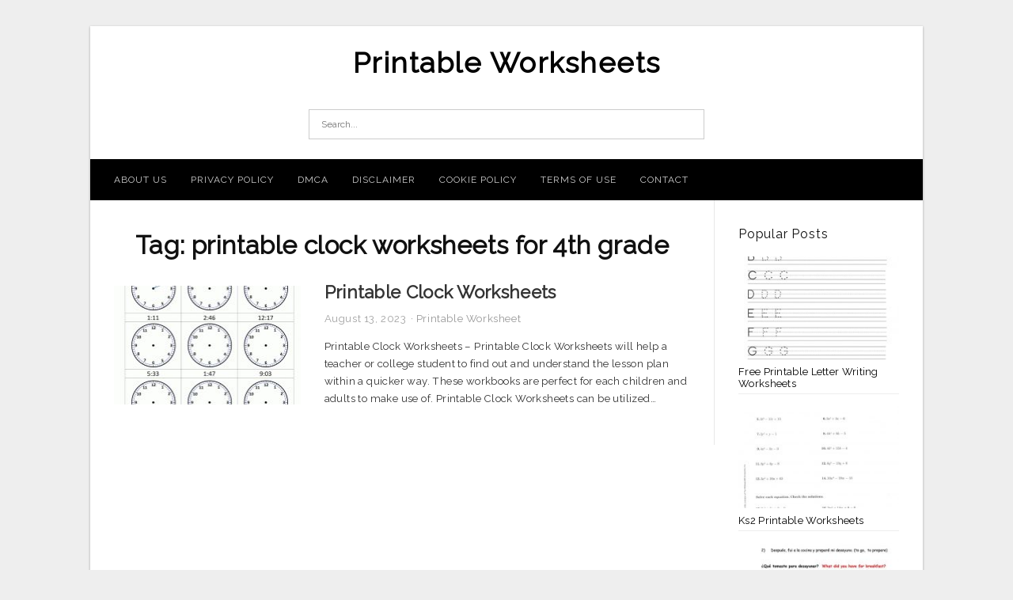

--- FILE ---
content_type: text/html; charset=UTF-8
request_url: https://maryworksheets.com/tag/printable-clock-worksheets-for-4th-grade/
body_size: 6707
content:
<!DOCTYPE html>
<html lang="en-US" prefix="og: https://ogp.me/ns#">
<head>
<meta charset="UTF-8">
<meta name="viewport" content="width=device-width, initial-scale=1, maximum-scale=1, user-scalable=0">
<link rel="profile" href="https://gmpg.org/xfn/11">
<link rel="pingback" href="https://maryworksheets.com/xmlrpc.php">

<!-- Icon -->
<link href='' rel='icon' type='image/x-icon'/>

	<style>img:is([sizes="auto" i], [sizes^="auto," i]) { contain-intrinsic-size: 3000px 1500px }</style>
	
<!-- Search Engine Optimization by Rank Math - https://rankmath.com/ -->
<title>Printable Clock Worksheets For 4th Grade - Printable Worksheets</title>
<meta name="robots" content="follow, index, max-snippet:-1, max-video-preview:-1, max-image-preview:large"/>
<link rel="canonical" href="https://maryworksheets.com/tag/printable-clock-worksheets-for-4th-grade/" />
<meta property="og:locale" content="en_US" />
<meta property="og:type" content="article" />
<meta property="og:title" content="Printable Clock Worksheets For 4th Grade - Printable Worksheets" />
<meta property="og:url" content="https://maryworksheets.com/tag/printable-clock-worksheets-for-4th-grade/" />
<meta property="og:site_name" content="Printable Worksheets" />
<meta name="twitter:card" content="summary_large_image" />
<meta name="twitter:title" content="Printable Clock Worksheets For 4th Grade - Printable Worksheets" />
<meta name="twitter:label1" content="Posts" />
<meta name="twitter:data1" content="1" />
<script type="application/ld+json" class="rank-math-schema">{"@context":"https://schema.org","@graph":[{"@type":"Person","@id":"https://maryworksheets.com/#person","name":"Printable Worksheets"},{"@type":"WebSite","@id":"https://maryworksheets.com/#website","url":"https://maryworksheets.com","name":"Printable Worksheets","publisher":{"@id":"https://maryworksheets.com/#person"},"inLanguage":"en-US"},{"@type":"CollectionPage","@id":"https://maryworksheets.com/tag/printable-clock-worksheets-for-4th-grade/#webpage","url":"https://maryworksheets.com/tag/printable-clock-worksheets-for-4th-grade/","name":"Printable Clock Worksheets For 4th Grade - Printable Worksheets","isPartOf":{"@id":"https://maryworksheets.com/#website"},"inLanguage":"en-US"}]}</script>
<!-- /Rank Math WordPress SEO plugin -->

<link rel='dns-prefetch' href='//fonts.googleapis.com' />
<link rel="alternate" type="application/rss+xml" title="Printable Worksheets &raquo; Feed" href="https://maryworksheets.com/feed/" />
<link rel="alternate" type="application/rss+xml" title="Printable Worksheets &raquo; Comments Feed" href="https://maryworksheets.com/comments/feed/" />
<link rel="alternate" type="application/rss+xml" title="Printable Worksheets &raquo; printable clock worksheets for 4th grade Tag Feed" href="https://maryworksheets.com/tag/printable-clock-worksheets-for-4th-grade/feed/" />
<style id='wp-emoji-styles-inline-css' type='text/css'>

	img.wp-smiley, img.emoji {
		display: inline !important;
		border: none !important;
		box-shadow: none !important;
		height: 1em !important;
		width: 1em !important;
		margin: 0 0.07em !important;
		vertical-align: -0.1em !important;
		background: none !important;
		padding: 0 !important;
	}
</style>
<link rel='stylesheet' id='wp-block-library-css' href='https://maryworksheets.com/wp-includes/css/dist/block-library/style.min.css?ver=6.8.3' type='text/css' media='all' />
<style id='classic-theme-styles-inline-css' type='text/css'>
/*! This file is auto-generated */
.wp-block-button__link{color:#fff;background-color:#32373c;border-radius:9999px;box-shadow:none;text-decoration:none;padding:calc(.667em + 2px) calc(1.333em + 2px);font-size:1.125em}.wp-block-file__button{background:#32373c;color:#fff;text-decoration:none}
</style>
<style id='global-styles-inline-css' type='text/css'>
:root{--wp--preset--aspect-ratio--square: 1;--wp--preset--aspect-ratio--4-3: 4/3;--wp--preset--aspect-ratio--3-4: 3/4;--wp--preset--aspect-ratio--3-2: 3/2;--wp--preset--aspect-ratio--2-3: 2/3;--wp--preset--aspect-ratio--16-9: 16/9;--wp--preset--aspect-ratio--9-16: 9/16;--wp--preset--color--black: #000000;--wp--preset--color--cyan-bluish-gray: #abb8c3;--wp--preset--color--white: #ffffff;--wp--preset--color--pale-pink: #f78da7;--wp--preset--color--vivid-red: #cf2e2e;--wp--preset--color--luminous-vivid-orange: #ff6900;--wp--preset--color--luminous-vivid-amber: #fcb900;--wp--preset--color--light-green-cyan: #7bdcb5;--wp--preset--color--vivid-green-cyan: #00d084;--wp--preset--color--pale-cyan-blue: #8ed1fc;--wp--preset--color--vivid-cyan-blue: #0693e3;--wp--preset--color--vivid-purple: #9b51e0;--wp--preset--gradient--vivid-cyan-blue-to-vivid-purple: linear-gradient(135deg,rgba(6,147,227,1) 0%,rgb(155,81,224) 100%);--wp--preset--gradient--light-green-cyan-to-vivid-green-cyan: linear-gradient(135deg,rgb(122,220,180) 0%,rgb(0,208,130) 100%);--wp--preset--gradient--luminous-vivid-amber-to-luminous-vivid-orange: linear-gradient(135deg,rgba(252,185,0,1) 0%,rgba(255,105,0,1) 100%);--wp--preset--gradient--luminous-vivid-orange-to-vivid-red: linear-gradient(135deg,rgba(255,105,0,1) 0%,rgb(207,46,46) 100%);--wp--preset--gradient--very-light-gray-to-cyan-bluish-gray: linear-gradient(135deg,rgb(238,238,238) 0%,rgb(169,184,195) 100%);--wp--preset--gradient--cool-to-warm-spectrum: linear-gradient(135deg,rgb(74,234,220) 0%,rgb(151,120,209) 20%,rgb(207,42,186) 40%,rgb(238,44,130) 60%,rgb(251,105,98) 80%,rgb(254,248,76) 100%);--wp--preset--gradient--blush-light-purple: linear-gradient(135deg,rgb(255,206,236) 0%,rgb(152,150,240) 100%);--wp--preset--gradient--blush-bordeaux: linear-gradient(135deg,rgb(254,205,165) 0%,rgb(254,45,45) 50%,rgb(107,0,62) 100%);--wp--preset--gradient--luminous-dusk: linear-gradient(135deg,rgb(255,203,112) 0%,rgb(199,81,192) 50%,rgb(65,88,208) 100%);--wp--preset--gradient--pale-ocean: linear-gradient(135deg,rgb(255,245,203) 0%,rgb(182,227,212) 50%,rgb(51,167,181) 100%);--wp--preset--gradient--electric-grass: linear-gradient(135deg,rgb(202,248,128) 0%,rgb(113,206,126) 100%);--wp--preset--gradient--midnight: linear-gradient(135deg,rgb(2,3,129) 0%,rgb(40,116,252) 100%);--wp--preset--font-size--small: 13px;--wp--preset--font-size--medium: 20px;--wp--preset--font-size--large: 36px;--wp--preset--font-size--x-large: 42px;--wp--preset--spacing--20: 0.44rem;--wp--preset--spacing--30: 0.67rem;--wp--preset--spacing--40: 1rem;--wp--preset--spacing--50: 1.5rem;--wp--preset--spacing--60: 2.25rem;--wp--preset--spacing--70: 3.38rem;--wp--preset--spacing--80: 5.06rem;--wp--preset--shadow--natural: 6px 6px 9px rgba(0, 0, 0, 0.2);--wp--preset--shadow--deep: 12px 12px 50px rgba(0, 0, 0, 0.4);--wp--preset--shadow--sharp: 6px 6px 0px rgba(0, 0, 0, 0.2);--wp--preset--shadow--outlined: 6px 6px 0px -3px rgba(255, 255, 255, 1), 6px 6px rgba(0, 0, 0, 1);--wp--preset--shadow--crisp: 6px 6px 0px rgba(0, 0, 0, 1);}:where(.is-layout-flex){gap: 0.5em;}:where(.is-layout-grid){gap: 0.5em;}body .is-layout-flex{display: flex;}.is-layout-flex{flex-wrap: wrap;align-items: center;}.is-layout-flex > :is(*, div){margin: 0;}body .is-layout-grid{display: grid;}.is-layout-grid > :is(*, div){margin: 0;}:where(.wp-block-columns.is-layout-flex){gap: 2em;}:where(.wp-block-columns.is-layout-grid){gap: 2em;}:where(.wp-block-post-template.is-layout-flex){gap: 1.25em;}:where(.wp-block-post-template.is-layout-grid){gap: 1.25em;}.has-black-color{color: var(--wp--preset--color--black) !important;}.has-cyan-bluish-gray-color{color: var(--wp--preset--color--cyan-bluish-gray) !important;}.has-white-color{color: var(--wp--preset--color--white) !important;}.has-pale-pink-color{color: var(--wp--preset--color--pale-pink) !important;}.has-vivid-red-color{color: var(--wp--preset--color--vivid-red) !important;}.has-luminous-vivid-orange-color{color: var(--wp--preset--color--luminous-vivid-orange) !important;}.has-luminous-vivid-amber-color{color: var(--wp--preset--color--luminous-vivid-amber) !important;}.has-light-green-cyan-color{color: var(--wp--preset--color--light-green-cyan) !important;}.has-vivid-green-cyan-color{color: var(--wp--preset--color--vivid-green-cyan) !important;}.has-pale-cyan-blue-color{color: var(--wp--preset--color--pale-cyan-blue) !important;}.has-vivid-cyan-blue-color{color: var(--wp--preset--color--vivid-cyan-blue) !important;}.has-vivid-purple-color{color: var(--wp--preset--color--vivid-purple) !important;}.has-black-background-color{background-color: var(--wp--preset--color--black) !important;}.has-cyan-bluish-gray-background-color{background-color: var(--wp--preset--color--cyan-bluish-gray) !important;}.has-white-background-color{background-color: var(--wp--preset--color--white) !important;}.has-pale-pink-background-color{background-color: var(--wp--preset--color--pale-pink) !important;}.has-vivid-red-background-color{background-color: var(--wp--preset--color--vivid-red) !important;}.has-luminous-vivid-orange-background-color{background-color: var(--wp--preset--color--luminous-vivid-orange) !important;}.has-luminous-vivid-amber-background-color{background-color: var(--wp--preset--color--luminous-vivid-amber) !important;}.has-light-green-cyan-background-color{background-color: var(--wp--preset--color--light-green-cyan) !important;}.has-vivid-green-cyan-background-color{background-color: var(--wp--preset--color--vivid-green-cyan) !important;}.has-pale-cyan-blue-background-color{background-color: var(--wp--preset--color--pale-cyan-blue) !important;}.has-vivid-cyan-blue-background-color{background-color: var(--wp--preset--color--vivid-cyan-blue) !important;}.has-vivid-purple-background-color{background-color: var(--wp--preset--color--vivid-purple) !important;}.has-black-border-color{border-color: var(--wp--preset--color--black) !important;}.has-cyan-bluish-gray-border-color{border-color: var(--wp--preset--color--cyan-bluish-gray) !important;}.has-white-border-color{border-color: var(--wp--preset--color--white) !important;}.has-pale-pink-border-color{border-color: var(--wp--preset--color--pale-pink) !important;}.has-vivid-red-border-color{border-color: var(--wp--preset--color--vivid-red) !important;}.has-luminous-vivid-orange-border-color{border-color: var(--wp--preset--color--luminous-vivid-orange) !important;}.has-luminous-vivid-amber-border-color{border-color: var(--wp--preset--color--luminous-vivid-amber) !important;}.has-light-green-cyan-border-color{border-color: var(--wp--preset--color--light-green-cyan) !important;}.has-vivid-green-cyan-border-color{border-color: var(--wp--preset--color--vivid-green-cyan) !important;}.has-pale-cyan-blue-border-color{border-color: var(--wp--preset--color--pale-cyan-blue) !important;}.has-vivid-cyan-blue-border-color{border-color: var(--wp--preset--color--vivid-cyan-blue) !important;}.has-vivid-purple-border-color{border-color: var(--wp--preset--color--vivid-purple) !important;}.has-vivid-cyan-blue-to-vivid-purple-gradient-background{background: var(--wp--preset--gradient--vivid-cyan-blue-to-vivid-purple) !important;}.has-light-green-cyan-to-vivid-green-cyan-gradient-background{background: var(--wp--preset--gradient--light-green-cyan-to-vivid-green-cyan) !important;}.has-luminous-vivid-amber-to-luminous-vivid-orange-gradient-background{background: var(--wp--preset--gradient--luminous-vivid-amber-to-luminous-vivid-orange) !important;}.has-luminous-vivid-orange-to-vivid-red-gradient-background{background: var(--wp--preset--gradient--luminous-vivid-orange-to-vivid-red) !important;}.has-very-light-gray-to-cyan-bluish-gray-gradient-background{background: var(--wp--preset--gradient--very-light-gray-to-cyan-bluish-gray) !important;}.has-cool-to-warm-spectrum-gradient-background{background: var(--wp--preset--gradient--cool-to-warm-spectrum) !important;}.has-blush-light-purple-gradient-background{background: var(--wp--preset--gradient--blush-light-purple) !important;}.has-blush-bordeaux-gradient-background{background: var(--wp--preset--gradient--blush-bordeaux) !important;}.has-luminous-dusk-gradient-background{background: var(--wp--preset--gradient--luminous-dusk) !important;}.has-pale-ocean-gradient-background{background: var(--wp--preset--gradient--pale-ocean) !important;}.has-electric-grass-gradient-background{background: var(--wp--preset--gradient--electric-grass) !important;}.has-midnight-gradient-background{background: var(--wp--preset--gradient--midnight) !important;}.has-small-font-size{font-size: var(--wp--preset--font-size--small) !important;}.has-medium-font-size{font-size: var(--wp--preset--font-size--medium) !important;}.has-large-font-size{font-size: var(--wp--preset--font-size--large) !important;}.has-x-large-font-size{font-size: var(--wp--preset--font-size--x-large) !important;}
:where(.wp-block-post-template.is-layout-flex){gap: 1.25em;}:where(.wp-block-post-template.is-layout-grid){gap: 1.25em;}
:where(.wp-block-columns.is-layout-flex){gap: 2em;}:where(.wp-block-columns.is-layout-grid){gap: 2em;}
:root :where(.wp-block-pullquote){font-size: 1.5em;line-height: 1.6;}
</style>
<link rel='stylesheet' id='themejazz-style-css' href='https://maryworksheets.com/wp-content/themes/theme-ultimage/style.css?ver=1' type='text/css' media='all' />
<link rel='stylesheet' id='redux-google-fonts-themejazz-css' href='https://fonts.googleapis.com/css?family=Raleway&#038;subset=latin&#038;ver=1618632039' type='text/css' media='all' />
<link rel="https://api.w.org/" href="https://maryworksheets.com/wp-json/" /><link rel="alternate" title="JSON" type="application/json" href="https://maryworksheets.com/wp-json/wp/v2/tags/2128" /><link rel="EditURI" type="application/rsd+xml" title="RSD" href="https://maryworksheets.com/xmlrpc.php?rsd" />
<meta name="generator" content="WordPress 6.8.3" />

<style media="screen">
    
            /*Site Padding*/
        #page{
        	margin-top: 10px;
            margin-bottom: 0px;
        }
    </style>

<style type="text/css" title="dynamic-css" class="options-output">#content #primary.col-md-9,#attachment.col-md-9{border-right:1px solid #E8E8E8;}
                     .site-branding .main-site-title .site-title a {font-family:Raleway;font-size:36px;}
                     html, body {font-family:Raleway;}h1, h2, h3, h4, h5, h6{font-family:Raleway;}.site-footer .widget-footer .widget ul li{border-bottom:1px solid #cccccc;}.site-content{background-color:#fff;}#secondary .widget ul li{border-bottom:1px solid #eeeeee;}</style>
</head>

<body data-rsssl=1 class="archive tag tag-printable-clock-worksheets-for-4th-grade tag-2128 wp-theme-theme-ultimage">

	<div class="top-navigation">
		<div class="container default-width"  >
					</div>
	</div>

	
<div id="page" class="hfeed site container default-width"  >
	<a class="skip-link screen-reader-text" href="#content">Skip to content</a>

	<header id="masthead" class="site-header">
		<div class="row">
		<!-- Site Branding Code -->
				<div class="site-branding logo-center">

							<div class="main-site-title">
										<h1 class="site-title"><a href="https://maryworksheets.com/" rel="home">Printable Worksheets</a></h1>
																<p class="site-description"></p>
									</div>
			
			<!-- Header Ad, Display Search Form If Empty -->
			
			<!-- Header Search Form -->
							<div class="top-search">
					
<form role="search" method="get" class="search-form" action="https://maryworksheets.com/">
	<input type="search" class="search-field" placeholder="Search..." value="" name="s" title="Search for:" />
	<input type="submit" class="search-submit" value="Search" />
</form>
				</div>
			
			<div class="clearfix"></div>
		</div><!-- .site-branding -->
				</div>

				<div class="row">
			<nav id="main-menu">
			<div class="menu-menu-1-container"><ul id="primary-menu" class="menu"><li id="menu-item-12002" class="menu-item menu-item-type-post_type menu-item-object-page menu-item-12002"><a href="https://maryworksheets.com/about-us/">About Us</a></li>
<li id="menu-item-11996" class="menu-item menu-item-type-post_type menu-item-object-page menu-item-11996"><a href="https://maryworksheets.com/privacy-policy/">Privacy Policy</a></li>
<li id="menu-item-11997" class="menu-item menu-item-type-post_type menu-item-object-page menu-item-11997"><a href="https://maryworksheets.com/digital-millennium-copyright-act-notice/">DMCA</a></li>
<li id="menu-item-11998" class="menu-item menu-item-type-post_type menu-item-object-page menu-item-11998"><a href="https://maryworksheets.com/disclaimer/">Disclaimer</a></li>
<li id="menu-item-11999" class="menu-item menu-item-type-post_type menu-item-object-page menu-item-11999"><a href="https://maryworksheets.com/cookie-policy/">Cookie Policy</a></li>
<li id="menu-item-12000" class="menu-item menu-item-type-post_type menu-item-object-page menu-item-12000"><a href="https://maryworksheets.com/terms-of-use/">Terms of Use</a></li>
<li id="menu-item-12001" class="menu-item menu-item-type-post_type menu-item-object-page menu-item-12001"><a href="https://maryworksheets.com/contact/">Contact</a></li>
</ul></div>			</nav>
		</div><!-- .row -->
			</header><!-- #masthead -->
	
	<div id="content" class="site-content clearfix">

	<div id="primary" class="content-area col-md-9 col-sm-8">
		<main id="main" class="site-main">

		
			<header class="page-header">
				<h1 class="page-title">Tag: <span>printable clock worksheets for 4th grade</span></h1>			</header><!-- .page-header -->

			
						
				
<article id="post-6642" class="list-style clearfix post-6642 post type-post status-publish format-standard has-post-thumbnail hentry category-printable-worksheet tag-free-printable-clock-worksheets-grade-1 tag-printable-blank-clock-worksheets tag-printable-clock-face-worksheets-free tag-printable-clock-worksheets tag-printable-clock-worksheets-for-1st-grade tag-printable-clock-worksheets-for-3rd-grade tag-printable-clock-worksheets-for-4th-grade tag-printable-clock-worksheets-for-kindergarten tag-printable-clock-worksheets-pdf tag-printable-clock-worksheets-uk">

  <div class="row">
                    <div class="col-md-4 col-xs-4">
    			<div class="featured-thumbnail aligncenter"><a href="https://maryworksheets.com/printable-clock-worksheets/"><img width="235" height="150" src="https://maryworksheets.com/wp-content/uploads/2019/06/clock-worksheets-to-1-minute-printable-clock-worksheets-1-235x150.gif" title="Printable Clock Worksheets" alt="Printable Clock Worksheets"></a></div>            </div>
        
        <div class="col-md-8 col-xs-8">

  		<header class="entry-header">
  			<h2 class="entry-title"><a href="https://maryworksheets.com/printable-clock-worksheets/" rel="bookmark">Printable Clock Worksheets</a></h2>
  			  			<div class="entry-meta">
  				<span class="posted-on"><time class="entry-date published updated" datetime="2023-08-13T20:08:30+07:00">August 13, 2023</time></span><span class="meta-sep">&middot;</span><span class="categories-list"> <a href="https://maryworksheets.com/category/printable-worksheet/" rel="category tag">Printable Worksheet</a></span><span class="byline"> by <span class="author vcard"><a class="url fn n" href="https://maryworksheets.com/author/bismillah/">Mary T. Davis</a></span></span>  			</div><!-- .entry-meta -->
  			  		</header><!-- .entry-header -->

  		<div class="entry-content">
  			<p>Printable Clock Worksheets &#8211; Printable Clock Worksheets will help a teacher or college student to find out and understand the lesson plan within a quicker way. These workbooks are perfect for each children and adults to make use of. Printable Clock Worksheets can be utilized&#8230;</p>

  			  		</div><!-- .entry-content -->

  	</div><!-- end col-md-7 -->
  </div><!-- end .row -->

</article><!-- #post-## -->

			
				
		
		
		</main><!-- #main -->
	</div><!-- #primary -->


	<div id="secondary" class="widget-area col-md-3 col-sm-4" role="complementary">
        <aside id="ultimage_popular_posts-4" class="widget widget_ultimage_popular_posts"><h3 class="widget-title">Popular Posts</h3>
			<ul>

				
						<li>
														<a href="https://maryworksheets.com/free-printable-letter-writing-worksheets/" title="Free Printable Letter Writing Worksheets">
								<div class="post-image">
					                											<img src="https://maryworksheets.com/wp-content/uploads/2019/06/abc-worksheets-for-kindergarten-with-learning-also-printing-free-printable-letter-writing-worksheets-235x150.jpg" alt="Abc Worksheets For Kindergarten – With Learning Also Printing | Free Printable Letter Writing Worksheets" class="" />																		</div>
								<div class="inner">
									<span class="title">Free Printable Letter Writing Worksheets</span>
									<!-- <p class="meta">October 17, 2023</p> -->
								</div>
								<div class="clear"></div>
							</a>
						</li>
					
						<li>
														<a href="https://maryworksheets.com/ks2-printable-worksheets/" title="Ks2 Printable Worksheets">
								<div class="post-image">
					                											<img src="https://maryworksheets.com/wp-content/uploads/2019/06/ks2-printable-worksheets-orek-ks2-printable-worksheets-235x150.jpg" alt="Ks2 Printable Worksheets – Orek | Ks2 Printable Worksheets" class="" />																		</div>
								<div class="inner">
									<span class="title">Ks2 Printable Worksheets</span>
									<!-- <p class="meta">March 20, 2019</p> -->
								</div>
								<div class="clear"></div>
							</a>
						</li>
					
						<li>
														<a href="https://maryworksheets.com/year-10-english-worksheets-printable/" title="Year 10 English Worksheets Printable">
								<div class="post-image">
					                											<img src="https://maryworksheets.com/wp-content/uploads/2019/06/dialy-routines-translate-from-spanish-to-english-worksheet-free-year-10-english-worksheets-printable-235x150.jpg" alt="Dialy Routines. Translate From Spanish To English Worksheet &#8211; Free | Year 10 English Worksheets Printable" class="" />																		</div>
								<div class="inner">
									<span class="title">Year 10 English Worksheets Printable</span>
									<!-- <p class="meta">April 8, 2019</p> -->
								</div>
								<div class="clear"></div>
							</a>
						</li>
					
						<li>
														<a href="https://maryworksheets.com/spot-the-difference-printable-worksheets-for-adults/" title="Spot The Difference Printable Worksheets For Adults">
								<div class="post-image">
					                											<img src="https://maryworksheets.com/wp-content/uploads/2019/06/how-many-can-you-spot-fun-spot-the-difference-puzzle-spot-the-spot-the-difference-printable-worksheets-for-adults-235x150.jpg" alt="How Many Can You Spot? | Fun | Spot The Difference Puzzle, Spot The | Spot The Difference Printable Worksheets For Adults" class="" />																		</div>
								<div class="inner">
									<span class="title">Spot The Difference Printable Worksheets For Adults</span>
									<!-- <p class="meta">April 10, 2019</p> -->
								</div>
								<div class="clear"></div>
							</a>
						</li>
					
						<li>
														<a href="https://maryworksheets.com/printable-logo-quiz-worksheet/" title="Printable Logo Quiz Worksheet">
								<div class="post-image">
					                											<img src="https://maryworksheets.com/wp-content/uploads/2019/06/printable-logo-quiz-worksheet-briefencounters-printable-logo-quiz-worksheet-235x150.jpg" alt="Printable Logo Quiz Worksheet | Briefencounters | Printable Logo Quiz Worksheet" class="" />																		</div>
								<div class="inner">
									<span class="title">Printable Logo Quiz Worksheet</span>
									<!-- <p class="meta">April 17, 2019</p> -->
								</div>
								<div class="clear"></div>
							</a>
						</li>
									</ul>
			
		</aside>          <aside id="recent_posts-4" class="widget widget_recent_posts">          <h3 class="widget-title">Recent Posts</h3>          <ul>
                        <li class="col-md-12 col-sm-12">
                <div class="post-index">
                      <a href="https://maryworksheets.com/free-printable-letter-writing-worksheets/">
					          <img src="https://maryworksheets.com/wp-content/uploads/2019/06/abc-worksheets-for-kindergarten-with-learning-also-printing-free-printable-letter-writing-worksheets-235x150.jpg" alt="Abc Worksheets For Kindergarten – With Learning Also Printing | Free Printable Letter Writing Worksheets" class="" /></a>
                </div>
                <div class="recent-info">
                  <span class="title-recent-post">
                    <a title="Free Printable Letter Writing Worksheets" href="https://maryworksheets.com/free-printable-letter-writing-worksheets/">
        						         						  Free Printable Letter Writing                    </a>
                </span>
      			</div>
              </li>
                          <li class="col-md-12 col-sm-12">
                <div class="post-index">
                      <a href="https://maryworksheets.com/grade-3-maths-worksheets-printable/">
					          <img src="https://maryworksheets.com/wp-content/uploads/2019/06/free-math-worksheets-grade-3-maths-worksheets-printable-235x150.gif" alt="Free Math Worksheets | Grade 3 Maths Worksheets Printable" class="" /></a>
                </div>
                <div class="recent-info">
                  <span class="title-recent-post">
                    <a title="Grade 3 Maths Worksheets Printable" href="https://maryworksheets.com/grade-3-maths-worksheets-printable/">
        						         						  Grade 3 Maths Worksheets Printable                    </a>
                </span>
      			</div>
              </li>
                          <li class="col-md-12 col-sm-12">
                <div class="post-index">
                      <a href="https://maryworksheets.com/free-primary-worksheets-printable/">
					          <img src="https://maryworksheets.com/wp-content/uploads/2019/06/math-worksheets-primary-maths-fantastic-for-3-year-printables-uk-free-primary-worksheets-printable-235x150.gif" alt="Math Worksheets Primary Maths Fantastic For 3 Year Printables Uk | Free Primary Worksheets Printable" class="" /></a>
                </div>
                <div class="recent-info">
                  <span class="title-recent-post">
                    <a title="Free Primary Worksheets Printable" href="https://maryworksheets.com/free-primary-worksheets-printable/">
        						         						  Free Primary Worksheets Printable                    </a>
                </span>
      			</div>
              </li>
                          <li class="col-md-12 col-sm-12">
                <div class="post-index">
                      <a href="https://maryworksheets.com/2-year-old-worksheets-printables/">
					          <img src="https://maryworksheets.com/wp-content/uploads/2019/06/worksheets-for-2-year-olds-with-free-4-also-5-years-old-english-2-year-old-worksheets-printables-235x150.jpg" alt="Worksheets For 2 Year Olds – With Free 4 Also 5 Years Old English | 2 Year Old Worksheets Printables" class="" /></a>
                </div>
                <div class="recent-info">
                  <span class="title-recent-post">
                    <a title="2 Year Old Worksheets Printables" href="https://maryworksheets.com/2-year-old-worksheets-printables/">
        						         						  2 Year Old Worksheets Printables                    </a>
                </span>
      			</div>
              </li>
                          <li class="col-md-12 col-sm-12">
                <div class="post-index">
                      <a href="https://maryworksheets.com/printable-preposition-worksheets/">
					          <img src="https://maryworksheets.com/wp-content/uploads/2019/06/free-math-worksheets-free-printable-7th-grade-math-worksheets-235x150.gif" alt="Free Math Worksheets | Free Printable 7Th Grade Math Worksheets" class="" /></a>
                </div>
                <div class="recent-info">
                  <span class="title-recent-post">
                    <a title="Printable Preposition Worksheets" href="https://maryworksheets.com/printable-preposition-worksheets/">
        						         						  Printable Preposition Worksheets                    </a>
                </span>
      			</div>
              </li>
                      </ul>
          <div class="clearfix"></div>
          </aside>      <aside id="archives-4" class="widget widget_archive"><h3 class="widget-title">Archives</h3>
			<ul>
					<li><a href='https://maryworksheets.com/2023/10/'>October 2023</a></li>
	<li><a href='https://maryworksheets.com/2023/09/'>September 2023</a></li>
	<li><a href='https://maryworksheets.com/2023/08/'>August 2023</a></li>
	<li><a href='https://maryworksheets.com/2023/07/'>July 2023</a></li>
	<li><a href='https://maryworksheets.com/2023/06/'>June 2023</a></li>
	<li><a href='https://maryworksheets.com/2023/05/'>May 2023</a></li>
	<li><a href='https://maryworksheets.com/2023/04/'>April 2023</a></li>
	<li><a href='https://maryworksheets.com/2023/03/'>March 2023</a></li>
	<li><a href='https://maryworksheets.com/2023/02/'>February 2023</a></li>
	<li><a href='https://maryworksheets.com/2023/01/'>January 2023</a></li>
	<li><a href='https://maryworksheets.com/2022/12/'>December 2022</a></li>
	<li><a href='https://maryworksheets.com/2022/11/'>November 2022</a></li>
	<li><a href='https://maryworksheets.com/2022/10/'>October 2022</a></li>
	<li><a href='https://maryworksheets.com/2022/09/'>September 2022</a></li>
	<li><a href='https://maryworksheets.com/2022/08/'>August 2022</a></li>
	<li><a href='https://maryworksheets.com/2022/07/'>July 2022</a></li>
	<li><a href='https://maryworksheets.com/2022/06/'>June 2022</a></li>
	<li><a href='https://maryworksheets.com/2022/05/'>May 2022</a></li>
	<li><a href='https://maryworksheets.com/2022/04/'>April 2022</a></li>
	<li><a href='https://maryworksheets.com/2022/03/'>March 2022</a></li>
	<li><a href='https://maryworksheets.com/2020/03/'>March 2020</a></li>
	<li><a href='https://maryworksheets.com/2020/02/'>February 2020</a></li>
	<li><a href='https://maryworksheets.com/2019/11/'>November 2019</a></li>
	<li><a href='https://maryworksheets.com/2019/08/'>August 2019</a></li>
	<li><a href='https://maryworksheets.com/2019/07/'>July 2019</a></li>
	<li><a href='https://maryworksheets.com/2019/06/'>June 2019</a></li>
	<li><a href='https://maryworksheets.com/2019/05/'>May 2019</a></li>
	<li><a href='https://maryworksheets.com/2019/04/'>April 2019</a></li>
	<li><a href='https://maryworksheets.com/2019/03/'>March 2019</a></li>
			</ul>

			</aside>			</div><!-- #secondary -->

<div class="clearfix"></div>

	</div><!-- #content -->

</div><!-- #page -->

	
	<footer id="colophon" class="site-footer">
		<div class="container default-width"  >
						<div class="widget-footer">
													<div class="col-md-4">
											</div>
													<div class="col-md-4">
											</div>
													<div class="col-md-4">
											</div>
								<div class="clearfix"></div>
			</div><!-- .widget-footer -->
			
							<div class="footer-bottom-center col-xs-12">
					<nav id="nav-footer">
										</nav>
					<div class="site-info">
						2021 © <a href="https://maryworksheets.com/">Maryworksheets.com</a>					</div><!-- .site-info -->
				</div>
						<div class="clearfix"></div>
		</div>
	</footer><!-- #colophon -->

<div class="back-top" id="back-top">&uarr;</div>

<script type="speculationrules">
{"prefetch":[{"source":"document","where":{"and":[{"href_matches":"\/*"},{"not":{"href_matches":["\/wp-*.php","\/wp-admin\/*","\/wp-content\/uploads\/*","\/wp-content\/*","\/wp-content\/plugins\/*","\/wp-content\/themes\/theme-ultimage\/*","\/*\\?(.+)"]}},{"not":{"selector_matches":"a[rel~=\"nofollow\"]"}},{"not":{"selector_matches":".no-prefetch, .no-prefetch a"}}]},"eagerness":"conservative"}]}
</script>
<script type="text/javascript" src="https://maryworksheets.com/wp-includes/js/jquery/jquery.js" id="jquery-js"></script>
<script type="text/javascript" src="https://maryworksheets.com/wp-content/themes/theme-ultimage/assets/js/main.min.js?ver=6.8.3" id="themejazz-mainjs-js"></script>

<script defer src="https://static.cloudflareinsights.com/beacon.min.js/vcd15cbe7772f49c399c6a5babf22c1241717689176015" integrity="sha512-ZpsOmlRQV6y907TI0dKBHq9Md29nnaEIPlkf84rnaERnq6zvWvPUqr2ft8M1aS28oN72PdrCzSjY4U6VaAw1EQ==" data-cf-beacon='{"version":"2024.11.0","token":"9e46054212054e8d9a3fde38994d3554","r":1,"server_timing":{"name":{"cfCacheStatus":true,"cfEdge":true,"cfExtPri":true,"cfL4":true,"cfOrigin":true,"cfSpeedBrain":true},"location_startswith":null}}' crossorigin="anonymous"></script>
</body>
</html>
